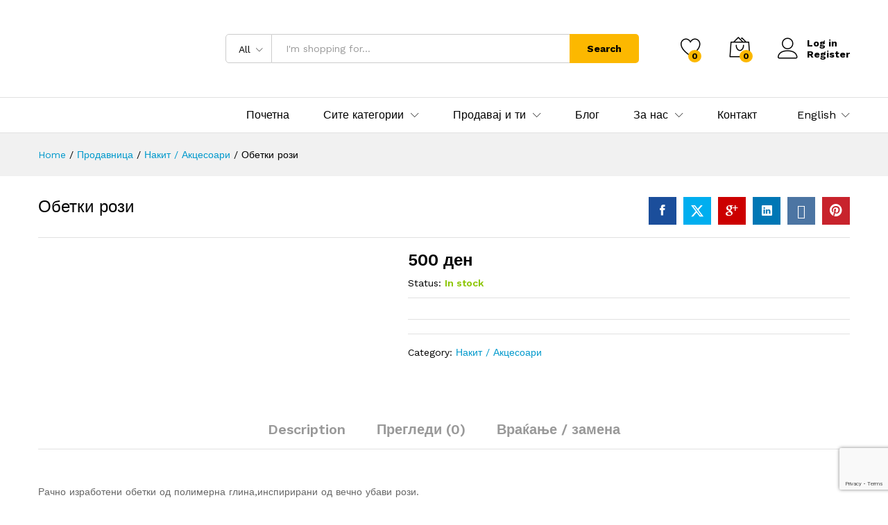

--- FILE ---
content_type: text/html; charset=utf-8
request_url: https://www.google.com/recaptcha/api2/anchor?ar=1&k=6Le0DqocAAAAAKKOGv4Y5IDVpgI1VmfTBw2Qimmt&co=aHR0cHM6Ly9wb2dvbi5tazo0NDM.&hl=en&v=PoyoqOPhxBO7pBk68S4YbpHZ&size=invisible&anchor-ms=20000&execute-ms=30000&cb=rs01qbpvlyx1
body_size: 48526
content:
<!DOCTYPE HTML><html dir="ltr" lang="en"><head><meta http-equiv="Content-Type" content="text/html; charset=UTF-8">
<meta http-equiv="X-UA-Compatible" content="IE=edge">
<title>reCAPTCHA</title>
<style type="text/css">
/* cyrillic-ext */
@font-face {
  font-family: 'Roboto';
  font-style: normal;
  font-weight: 400;
  font-stretch: 100%;
  src: url(//fonts.gstatic.com/s/roboto/v48/KFO7CnqEu92Fr1ME7kSn66aGLdTylUAMa3GUBHMdazTgWw.woff2) format('woff2');
  unicode-range: U+0460-052F, U+1C80-1C8A, U+20B4, U+2DE0-2DFF, U+A640-A69F, U+FE2E-FE2F;
}
/* cyrillic */
@font-face {
  font-family: 'Roboto';
  font-style: normal;
  font-weight: 400;
  font-stretch: 100%;
  src: url(//fonts.gstatic.com/s/roboto/v48/KFO7CnqEu92Fr1ME7kSn66aGLdTylUAMa3iUBHMdazTgWw.woff2) format('woff2');
  unicode-range: U+0301, U+0400-045F, U+0490-0491, U+04B0-04B1, U+2116;
}
/* greek-ext */
@font-face {
  font-family: 'Roboto';
  font-style: normal;
  font-weight: 400;
  font-stretch: 100%;
  src: url(//fonts.gstatic.com/s/roboto/v48/KFO7CnqEu92Fr1ME7kSn66aGLdTylUAMa3CUBHMdazTgWw.woff2) format('woff2');
  unicode-range: U+1F00-1FFF;
}
/* greek */
@font-face {
  font-family: 'Roboto';
  font-style: normal;
  font-weight: 400;
  font-stretch: 100%;
  src: url(//fonts.gstatic.com/s/roboto/v48/KFO7CnqEu92Fr1ME7kSn66aGLdTylUAMa3-UBHMdazTgWw.woff2) format('woff2');
  unicode-range: U+0370-0377, U+037A-037F, U+0384-038A, U+038C, U+038E-03A1, U+03A3-03FF;
}
/* math */
@font-face {
  font-family: 'Roboto';
  font-style: normal;
  font-weight: 400;
  font-stretch: 100%;
  src: url(//fonts.gstatic.com/s/roboto/v48/KFO7CnqEu92Fr1ME7kSn66aGLdTylUAMawCUBHMdazTgWw.woff2) format('woff2');
  unicode-range: U+0302-0303, U+0305, U+0307-0308, U+0310, U+0312, U+0315, U+031A, U+0326-0327, U+032C, U+032F-0330, U+0332-0333, U+0338, U+033A, U+0346, U+034D, U+0391-03A1, U+03A3-03A9, U+03B1-03C9, U+03D1, U+03D5-03D6, U+03F0-03F1, U+03F4-03F5, U+2016-2017, U+2034-2038, U+203C, U+2040, U+2043, U+2047, U+2050, U+2057, U+205F, U+2070-2071, U+2074-208E, U+2090-209C, U+20D0-20DC, U+20E1, U+20E5-20EF, U+2100-2112, U+2114-2115, U+2117-2121, U+2123-214F, U+2190, U+2192, U+2194-21AE, U+21B0-21E5, U+21F1-21F2, U+21F4-2211, U+2213-2214, U+2216-22FF, U+2308-230B, U+2310, U+2319, U+231C-2321, U+2336-237A, U+237C, U+2395, U+239B-23B7, U+23D0, U+23DC-23E1, U+2474-2475, U+25AF, U+25B3, U+25B7, U+25BD, U+25C1, U+25CA, U+25CC, U+25FB, U+266D-266F, U+27C0-27FF, U+2900-2AFF, U+2B0E-2B11, U+2B30-2B4C, U+2BFE, U+3030, U+FF5B, U+FF5D, U+1D400-1D7FF, U+1EE00-1EEFF;
}
/* symbols */
@font-face {
  font-family: 'Roboto';
  font-style: normal;
  font-weight: 400;
  font-stretch: 100%;
  src: url(//fonts.gstatic.com/s/roboto/v48/KFO7CnqEu92Fr1ME7kSn66aGLdTylUAMaxKUBHMdazTgWw.woff2) format('woff2');
  unicode-range: U+0001-000C, U+000E-001F, U+007F-009F, U+20DD-20E0, U+20E2-20E4, U+2150-218F, U+2190, U+2192, U+2194-2199, U+21AF, U+21E6-21F0, U+21F3, U+2218-2219, U+2299, U+22C4-22C6, U+2300-243F, U+2440-244A, U+2460-24FF, U+25A0-27BF, U+2800-28FF, U+2921-2922, U+2981, U+29BF, U+29EB, U+2B00-2BFF, U+4DC0-4DFF, U+FFF9-FFFB, U+10140-1018E, U+10190-1019C, U+101A0, U+101D0-101FD, U+102E0-102FB, U+10E60-10E7E, U+1D2C0-1D2D3, U+1D2E0-1D37F, U+1F000-1F0FF, U+1F100-1F1AD, U+1F1E6-1F1FF, U+1F30D-1F30F, U+1F315, U+1F31C, U+1F31E, U+1F320-1F32C, U+1F336, U+1F378, U+1F37D, U+1F382, U+1F393-1F39F, U+1F3A7-1F3A8, U+1F3AC-1F3AF, U+1F3C2, U+1F3C4-1F3C6, U+1F3CA-1F3CE, U+1F3D4-1F3E0, U+1F3ED, U+1F3F1-1F3F3, U+1F3F5-1F3F7, U+1F408, U+1F415, U+1F41F, U+1F426, U+1F43F, U+1F441-1F442, U+1F444, U+1F446-1F449, U+1F44C-1F44E, U+1F453, U+1F46A, U+1F47D, U+1F4A3, U+1F4B0, U+1F4B3, U+1F4B9, U+1F4BB, U+1F4BF, U+1F4C8-1F4CB, U+1F4D6, U+1F4DA, U+1F4DF, U+1F4E3-1F4E6, U+1F4EA-1F4ED, U+1F4F7, U+1F4F9-1F4FB, U+1F4FD-1F4FE, U+1F503, U+1F507-1F50B, U+1F50D, U+1F512-1F513, U+1F53E-1F54A, U+1F54F-1F5FA, U+1F610, U+1F650-1F67F, U+1F687, U+1F68D, U+1F691, U+1F694, U+1F698, U+1F6AD, U+1F6B2, U+1F6B9-1F6BA, U+1F6BC, U+1F6C6-1F6CF, U+1F6D3-1F6D7, U+1F6E0-1F6EA, U+1F6F0-1F6F3, U+1F6F7-1F6FC, U+1F700-1F7FF, U+1F800-1F80B, U+1F810-1F847, U+1F850-1F859, U+1F860-1F887, U+1F890-1F8AD, U+1F8B0-1F8BB, U+1F8C0-1F8C1, U+1F900-1F90B, U+1F93B, U+1F946, U+1F984, U+1F996, U+1F9E9, U+1FA00-1FA6F, U+1FA70-1FA7C, U+1FA80-1FA89, U+1FA8F-1FAC6, U+1FACE-1FADC, U+1FADF-1FAE9, U+1FAF0-1FAF8, U+1FB00-1FBFF;
}
/* vietnamese */
@font-face {
  font-family: 'Roboto';
  font-style: normal;
  font-weight: 400;
  font-stretch: 100%;
  src: url(//fonts.gstatic.com/s/roboto/v48/KFO7CnqEu92Fr1ME7kSn66aGLdTylUAMa3OUBHMdazTgWw.woff2) format('woff2');
  unicode-range: U+0102-0103, U+0110-0111, U+0128-0129, U+0168-0169, U+01A0-01A1, U+01AF-01B0, U+0300-0301, U+0303-0304, U+0308-0309, U+0323, U+0329, U+1EA0-1EF9, U+20AB;
}
/* latin-ext */
@font-face {
  font-family: 'Roboto';
  font-style: normal;
  font-weight: 400;
  font-stretch: 100%;
  src: url(//fonts.gstatic.com/s/roboto/v48/KFO7CnqEu92Fr1ME7kSn66aGLdTylUAMa3KUBHMdazTgWw.woff2) format('woff2');
  unicode-range: U+0100-02BA, U+02BD-02C5, U+02C7-02CC, U+02CE-02D7, U+02DD-02FF, U+0304, U+0308, U+0329, U+1D00-1DBF, U+1E00-1E9F, U+1EF2-1EFF, U+2020, U+20A0-20AB, U+20AD-20C0, U+2113, U+2C60-2C7F, U+A720-A7FF;
}
/* latin */
@font-face {
  font-family: 'Roboto';
  font-style: normal;
  font-weight: 400;
  font-stretch: 100%;
  src: url(//fonts.gstatic.com/s/roboto/v48/KFO7CnqEu92Fr1ME7kSn66aGLdTylUAMa3yUBHMdazQ.woff2) format('woff2');
  unicode-range: U+0000-00FF, U+0131, U+0152-0153, U+02BB-02BC, U+02C6, U+02DA, U+02DC, U+0304, U+0308, U+0329, U+2000-206F, U+20AC, U+2122, U+2191, U+2193, U+2212, U+2215, U+FEFF, U+FFFD;
}
/* cyrillic-ext */
@font-face {
  font-family: 'Roboto';
  font-style: normal;
  font-weight: 500;
  font-stretch: 100%;
  src: url(//fonts.gstatic.com/s/roboto/v48/KFO7CnqEu92Fr1ME7kSn66aGLdTylUAMa3GUBHMdazTgWw.woff2) format('woff2');
  unicode-range: U+0460-052F, U+1C80-1C8A, U+20B4, U+2DE0-2DFF, U+A640-A69F, U+FE2E-FE2F;
}
/* cyrillic */
@font-face {
  font-family: 'Roboto';
  font-style: normal;
  font-weight: 500;
  font-stretch: 100%;
  src: url(//fonts.gstatic.com/s/roboto/v48/KFO7CnqEu92Fr1ME7kSn66aGLdTylUAMa3iUBHMdazTgWw.woff2) format('woff2');
  unicode-range: U+0301, U+0400-045F, U+0490-0491, U+04B0-04B1, U+2116;
}
/* greek-ext */
@font-face {
  font-family: 'Roboto';
  font-style: normal;
  font-weight: 500;
  font-stretch: 100%;
  src: url(//fonts.gstatic.com/s/roboto/v48/KFO7CnqEu92Fr1ME7kSn66aGLdTylUAMa3CUBHMdazTgWw.woff2) format('woff2');
  unicode-range: U+1F00-1FFF;
}
/* greek */
@font-face {
  font-family: 'Roboto';
  font-style: normal;
  font-weight: 500;
  font-stretch: 100%;
  src: url(//fonts.gstatic.com/s/roboto/v48/KFO7CnqEu92Fr1ME7kSn66aGLdTylUAMa3-UBHMdazTgWw.woff2) format('woff2');
  unicode-range: U+0370-0377, U+037A-037F, U+0384-038A, U+038C, U+038E-03A1, U+03A3-03FF;
}
/* math */
@font-face {
  font-family: 'Roboto';
  font-style: normal;
  font-weight: 500;
  font-stretch: 100%;
  src: url(//fonts.gstatic.com/s/roboto/v48/KFO7CnqEu92Fr1ME7kSn66aGLdTylUAMawCUBHMdazTgWw.woff2) format('woff2');
  unicode-range: U+0302-0303, U+0305, U+0307-0308, U+0310, U+0312, U+0315, U+031A, U+0326-0327, U+032C, U+032F-0330, U+0332-0333, U+0338, U+033A, U+0346, U+034D, U+0391-03A1, U+03A3-03A9, U+03B1-03C9, U+03D1, U+03D5-03D6, U+03F0-03F1, U+03F4-03F5, U+2016-2017, U+2034-2038, U+203C, U+2040, U+2043, U+2047, U+2050, U+2057, U+205F, U+2070-2071, U+2074-208E, U+2090-209C, U+20D0-20DC, U+20E1, U+20E5-20EF, U+2100-2112, U+2114-2115, U+2117-2121, U+2123-214F, U+2190, U+2192, U+2194-21AE, U+21B0-21E5, U+21F1-21F2, U+21F4-2211, U+2213-2214, U+2216-22FF, U+2308-230B, U+2310, U+2319, U+231C-2321, U+2336-237A, U+237C, U+2395, U+239B-23B7, U+23D0, U+23DC-23E1, U+2474-2475, U+25AF, U+25B3, U+25B7, U+25BD, U+25C1, U+25CA, U+25CC, U+25FB, U+266D-266F, U+27C0-27FF, U+2900-2AFF, U+2B0E-2B11, U+2B30-2B4C, U+2BFE, U+3030, U+FF5B, U+FF5D, U+1D400-1D7FF, U+1EE00-1EEFF;
}
/* symbols */
@font-face {
  font-family: 'Roboto';
  font-style: normal;
  font-weight: 500;
  font-stretch: 100%;
  src: url(//fonts.gstatic.com/s/roboto/v48/KFO7CnqEu92Fr1ME7kSn66aGLdTylUAMaxKUBHMdazTgWw.woff2) format('woff2');
  unicode-range: U+0001-000C, U+000E-001F, U+007F-009F, U+20DD-20E0, U+20E2-20E4, U+2150-218F, U+2190, U+2192, U+2194-2199, U+21AF, U+21E6-21F0, U+21F3, U+2218-2219, U+2299, U+22C4-22C6, U+2300-243F, U+2440-244A, U+2460-24FF, U+25A0-27BF, U+2800-28FF, U+2921-2922, U+2981, U+29BF, U+29EB, U+2B00-2BFF, U+4DC0-4DFF, U+FFF9-FFFB, U+10140-1018E, U+10190-1019C, U+101A0, U+101D0-101FD, U+102E0-102FB, U+10E60-10E7E, U+1D2C0-1D2D3, U+1D2E0-1D37F, U+1F000-1F0FF, U+1F100-1F1AD, U+1F1E6-1F1FF, U+1F30D-1F30F, U+1F315, U+1F31C, U+1F31E, U+1F320-1F32C, U+1F336, U+1F378, U+1F37D, U+1F382, U+1F393-1F39F, U+1F3A7-1F3A8, U+1F3AC-1F3AF, U+1F3C2, U+1F3C4-1F3C6, U+1F3CA-1F3CE, U+1F3D4-1F3E0, U+1F3ED, U+1F3F1-1F3F3, U+1F3F5-1F3F7, U+1F408, U+1F415, U+1F41F, U+1F426, U+1F43F, U+1F441-1F442, U+1F444, U+1F446-1F449, U+1F44C-1F44E, U+1F453, U+1F46A, U+1F47D, U+1F4A3, U+1F4B0, U+1F4B3, U+1F4B9, U+1F4BB, U+1F4BF, U+1F4C8-1F4CB, U+1F4D6, U+1F4DA, U+1F4DF, U+1F4E3-1F4E6, U+1F4EA-1F4ED, U+1F4F7, U+1F4F9-1F4FB, U+1F4FD-1F4FE, U+1F503, U+1F507-1F50B, U+1F50D, U+1F512-1F513, U+1F53E-1F54A, U+1F54F-1F5FA, U+1F610, U+1F650-1F67F, U+1F687, U+1F68D, U+1F691, U+1F694, U+1F698, U+1F6AD, U+1F6B2, U+1F6B9-1F6BA, U+1F6BC, U+1F6C6-1F6CF, U+1F6D3-1F6D7, U+1F6E0-1F6EA, U+1F6F0-1F6F3, U+1F6F7-1F6FC, U+1F700-1F7FF, U+1F800-1F80B, U+1F810-1F847, U+1F850-1F859, U+1F860-1F887, U+1F890-1F8AD, U+1F8B0-1F8BB, U+1F8C0-1F8C1, U+1F900-1F90B, U+1F93B, U+1F946, U+1F984, U+1F996, U+1F9E9, U+1FA00-1FA6F, U+1FA70-1FA7C, U+1FA80-1FA89, U+1FA8F-1FAC6, U+1FACE-1FADC, U+1FADF-1FAE9, U+1FAF0-1FAF8, U+1FB00-1FBFF;
}
/* vietnamese */
@font-face {
  font-family: 'Roboto';
  font-style: normal;
  font-weight: 500;
  font-stretch: 100%;
  src: url(//fonts.gstatic.com/s/roboto/v48/KFO7CnqEu92Fr1ME7kSn66aGLdTylUAMa3OUBHMdazTgWw.woff2) format('woff2');
  unicode-range: U+0102-0103, U+0110-0111, U+0128-0129, U+0168-0169, U+01A0-01A1, U+01AF-01B0, U+0300-0301, U+0303-0304, U+0308-0309, U+0323, U+0329, U+1EA0-1EF9, U+20AB;
}
/* latin-ext */
@font-face {
  font-family: 'Roboto';
  font-style: normal;
  font-weight: 500;
  font-stretch: 100%;
  src: url(//fonts.gstatic.com/s/roboto/v48/KFO7CnqEu92Fr1ME7kSn66aGLdTylUAMa3KUBHMdazTgWw.woff2) format('woff2');
  unicode-range: U+0100-02BA, U+02BD-02C5, U+02C7-02CC, U+02CE-02D7, U+02DD-02FF, U+0304, U+0308, U+0329, U+1D00-1DBF, U+1E00-1E9F, U+1EF2-1EFF, U+2020, U+20A0-20AB, U+20AD-20C0, U+2113, U+2C60-2C7F, U+A720-A7FF;
}
/* latin */
@font-face {
  font-family: 'Roboto';
  font-style: normal;
  font-weight: 500;
  font-stretch: 100%;
  src: url(//fonts.gstatic.com/s/roboto/v48/KFO7CnqEu92Fr1ME7kSn66aGLdTylUAMa3yUBHMdazQ.woff2) format('woff2');
  unicode-range: U+0000-00FF, U+0131, U+0152-0153, U+02BB-02BC, U+02C6, U+02DA, U+02DC, U+0304, U+0308, U+0329, U+2000-206F, U+20AC, U+2122, U+2191, U+2193, U+2212, U+2215, U+FEFF, U+FFFD;
}
/* cyrillic-ext */
@font-face {
  font-family: 'Roboto';
  font-style: normal;
  font-weight: 900;
  font-stretch: 100%;
  src: url(//fonts.gstatic.com/s/roboto/v48/KFO7CnqEu92Fr1ME7kSn66aGLdTylUAMa3GUBHMdazTgWw.woff2) format('woff2');
  unicode-range: U+0460-052F, U+1C80-1C8A, U+20B4, U+2DE0-2DFF, U+A640-A69F, U+FE2E-FE2F;
}
/* cyrillic */
@font-face {
  font-family: 'Roboto';
  font-style: normal;
  font-weight: 900;
  font-stretch: 100%;
  src: url(//fonts.gstatic.com/s/roboto/v48/KFO7CnqEu92Fr1ME7kSn66aGLdTylUAMa3iUBHMdazTgWw.woff2) format('woff2');
  unicode-range: U+0301, U+0400-045F, U+0490-0491, U+04B0-04B1, U+2116;
}
/* greek-ext */
@font-face {
  font-family: 'Roboto';
  font-style: normal;
  font-weight: 900;
  font-stretch: 100%;
  src: url(//fonts.gstatic.com/s/roboto/v48/KFO7CnqEu92Fr1ME7kSn66aGLdTylUAMa3CUBHMdazTgWw.woff2) format('woff2');
  unicode-range: U+1F00-1FFF;
}
/* greek */
@font-face {
  font-family: 'Roboto';
  font-style: normal;
  font-weight: 900;
  font-stretch: 100%;
  src: url(//fonts.gstatic.com/s/roboto/v48/KFO7CnqEu92Fr1ME7kSn66aGLdTylUAMa3-UBHMdazTgWw.woff2) format('woff2');
  unicode-range: U+0370-0377, U+037A-037F, U+0384-038A, U+038C, U+038E-03A1, U+03A3-03FF;
}
/* math */
@font-face {
  font-family: 'Roboto';
  font-style: normal;
  font-weight: 900;
  font-stretch: 100%;
  src: url(//fonts.gstatic.com/s/roboto/v48/KFO7CnqEu92Fr1ME7kSn66aGLdTylUAMawCUBHMdazTgWw.woff2) format('woff2');
  unicode-range: U+0302-0303, U+0305, U+0307-0308, U+0310, U+0312, U+0315, U+031A, U+0326-0327, U+032C, U+032F-0330, U+0332-0333, U+0338, U+033A, U+0346, U+034D, U+0391-03A1, U+03A3-03A9, U+03B1-03C9, U+03D1, U+03D5-03D6, U+03F0-03F1, U+03F4-03F5, U+2016-2017, U+2034-2038, U+203C, U+2040, U+2043, U+2047, U+2050, U+2057, U+205F, U+2070-2071, U+2074-208E, U+2090-209C, U+20D0-20DC, U+20E1, U+20E5-20EF, U+2100-2112, U+2114-2115, U+2117-2121, U+2123-214F, U+2190, U+2192, U+2194-21AE, U+21B0-21E5, U+21F1-21F2, U+21F4-2211, U+2213-2214, U+2216-22FF, U+2308-230B, U+2310, U+2319, U+231C-2321, U+2336-237A, U+237C, U+2395, U+239B-23B7, U+23D0, U+23DC-23E1, U+2474-2475, U+25AF, U+25B3, U+25B7, U+25BD, U+25C1, U+25CA, U+25CC, U+25FB, U+266D-266F, U+27C0-27FF, U+2900-2AFF, U+2B0E-2B11, U+2B30-2B4C, U+2BFE, U+3030, U+FF5B, U+FF5D, U+1D400-1D7FF, U+1EE00-1EEFF;
}
/* symbols */
@font-face {
  font-family: 'Roboto';
  font-style: normal;
  font-weight: 900;
  font-stretch: 100%;
  src: url(//fonts.gstatic.com/s/roboto/v48/KFO7CnqEu92Fr1ME7kSn66aGLdTylUAMaxKUBHMdazTgWw.woff2) format('woff2');
  unicode-range: U+0001-000C, U+000E-001F, U+007F-009F, U+20DD-20E0, U+20E2-20E4, U+2150-218F, U+2190, U+2192, U+2194-2199, U+21AF, U+21E6-21F0, U+21F3, U+2218-2219, U+2299, U+22C4-22C6, U+2300-243F, U+2440-244A, U+2460-24FF, U+25A0-27BF, U+2800-28FF, U+2921-2922, U+2981, U+29BF, U+29EB, U+2B00-2BFF, U+4DC0-4DFF, U+FFF9-FFFB, U+10140-1018E, U+10190-1019C, U+101A0, U+101D0-101FD, U+102E0-102FB, U+10E60-10E7E, U+1D2C0-1D2D3, U+1D2E0-1D37F, U+1F000-1F0FF, U+1F100-1F1AD, U+1F1E6-1F1FF, U+1F30D-1F30F, U+1F315, U+1F31C, U+1F31E, U+1F320-1F32C, U+1F336, U+1F378, U+1F37D, U+1F382, U+1F393-1F39F, U+1F3A7-1F3A8, U+1F3AC-1F3AF, U+1F3C2, U+1F3C4-1F3C6, U+1F3CA-1F3CE, U+1F3D4-1F3E0, U+1F3ED, U+1F3F1-1F3F3, U+1F3F5-1F3F7, U+1F408, U+1F415, U+1F41F, U+1F426, U+1F43F, U+1F441-1F442, U+1F444, U+1F446-1F449, U+1F44C-1F44E, U+1F453, U+1F46A, U+1F47D, U+1F4A3, U+1F4B0, U+1F4B3, U+1F4B9, U+1F4BB, U+1F4BF, U+1F4C8-1F4CB, U+1F4D6, U+1F4DA, U+1F4DF, U+1F4E3-1F4E6, U+1F4EA-1F4ED, U+1F4F7, U+1F4F9-1F4FB, U+1F4FD-1F4FE, U+1F503, U+1F507-1F50B, U+1F50D, U+1F512-1F513, U+1F53E-1F54A, U+1F54F-1F5FA, U+1F610, U+1F650-1F67F, U+1F687, U+1F68D, U+1F691, U+1F694, U+1F698, U+1F6AD, U+1F6B2, U+1F6B9-1F6BA, U+1F6BC, U+1F6C6-1F6CF, U+1F6D3-1F6D7, U+1F6E0-1F6EA, U+1F6F0-1F6F3, U+1F6F7-1F6FC, U+1F700-1F7FF, U+1F800-1F80B, U+1F810-1F847, U+1F850-1F859, U+1F860-1F887, U+1F890-1F8AD, U+1F8B0-1F8BB, U+1F8C0-1F8C1, U+1F900-1F90B, U+1F93B, U+1F946, U+1F984, U+1F996, U+1F9E9, U+1FA00-1FA6F, U+1FA70-1FA7C, U+1FA80-1FA89, U+1FA8F-1FAC6, U+1FACE-1FADC, U+1FADF-1FAE9, U+1FAF0-1FAF8, U+1FB00-1FBFF;
}
/* vietnamese */
@font-face {
  font-family: 'Roboto';
  font-style: normal;
  font-weight: 900;
  font-stretch: 100%;
  src: url(//fonts.gstatic.com/s/roboto/v48/KFO7CnqEu92Fr1ME7kSn66aGLdTylUAMa3OUBHMdazTgWw.woff2) format('woff2');
  unicode-range: U+0102-0103, U+0110-0111, U+0128-0129, U+0168-0169, U+01A0-01A1, U+01AF-01B0, U+0300-0301, U+0303-0304, U+0308-0309, U+0323, U+0329, U+1EA0-1EF9, U+20AB;
}
/* latin-ext */
@font-face {
  font-family: 'Roboto';
  font-style: normal;
  font-weight: 900;
  font-stretch: 100%;
  src: url(//fonts.gstatic.com/s/roboto/v48/KFO7CnqEu92Fr1ME7kSn66aGLdTylUAMa3KUBHMdazTgWw.woff2) format('woff2');
  unicode-range: U+0100-02BA, U+02BD-02C5, U+02C7-02CC, U+02CE-02D7, U+02DD-02FF, U+0304, U+0308, U+0329, U+1D00-1DBF, U+1E00-1E9F, U+1EF2-1EFF, U+2020, U+20A0-20AB, U+20AD-20C0, U+2113, U+2C60-2C7F, U+A720-A7FF;
}
/* latin */
@font-face {
  font-family: 'Roboto';
  font-style: normal;
  font-weight: 900;
  font-stretch: 100%;
  src: url(//fonts.gstatic.com/s/roboto/v48/KFO7CnqEu92Fr1ME7kSn66aGLdTylUAMa3yUBHMdazQ.woff2) format('woff2');
  unicode-range: U+0000-00FF, U+0131, U+0152-0153, U+02BB-02BC, U+02C6, U+02DA, U+02DC, U+0304, U+0308, U+0329, U+2000-206F, U+20AC, U+2122, U+2191, U+2193, U+2212, U+2215, U+FEFF, U+FFFD;
}

</style>
<link rel="stylesheet" type="text/css" href="https://www.gstatic.com/recaptcha/releases/PoyoqOPhxBO7pBk68S4YbpHZ/styles__ltr.css">
<script nonce="PvKoLrzLzrH1V4I9knwFkw" type="text/javascript">window['__recaptcha_api'] = 'https://www.google.com/recaptcha/api2/';</script>
<script type="text/javascript" src="https://www.gstatic.com/recaptcha/releases/PoyoqOPhxBO7pBk68S4YbpHZ/recaptcha__en.js" nonce="PvKoLrzLzrH1V4I9knwFkw">
      
    </script></head>
<body><div id="rc-anchor-alert" class="rc-anchor-alert"></div>
<input type="hidden" id="recaptcha-token" value="[base64]">
<script type="text/javascript" nonce="PvKoLrzLzrH1V4I9knwFkw">
      recaptcha.anchor.Main.init("[\x22ainput\x22,[\x22bgdata\x22,\x22\x22,\[base64]/[base64]/[base64]/[base64]/[base64]/[base64]/KGcoTywyNTMsTy5PKSxVRyhPLEMpKTpnKE8sMjUzLEMpLE8pKSxsKSksTykpfSxieT1mdW5jdGlvbihDLE8sdSxsKXtmb3IobD0odT1SKEMpLDApO08+MDtPLS0pbD1sPDw4fFooQyk7ZyhDLHUsbCl9LFVHPWZ1bmN0aW9uKEMsTyl7Qy5pLmxlbmd0aD4xMDQ/[base64]/[base64]/[base64]/[base64]/[base64]/[base64]/[base64]\\u003d\x22,\[base64]\x22,\x22w7nCkVTClEbDlsOSw7cRRcK3VMKfNG3CkTUBw5HCm8Ocwq5jw6vDtsKqwoDDvnIANcOAwo/Cr8Kow51rccO4U1PCmMO+IxPDlcKWf8KGWUdwUH1Aw54dSXpUQ8OZfsK/w5zCvsKVw5YHZcKLQcKNOSJfIsK2w4zDuX/DkUHCvk3CvmpgJcKKZsOew6djw40pwoBBICnCu8KwaQfDuMKqasKuw79fw7htIsKkw4HCvsOgwpzDigHDgsKcw5LCscKKYn/[base64]/DunR6PUMxcsKaw6peQDsWIsKRfDbDg8KlOEXCs8KLP8OROFDDp8K2w6V2P8KZw7RmwrvDrmxpw6/Ck2bDhknCp8KYw5fCtzh4BMOsw7oUeyPCicKuB0kBw5MeIMORUTNHdsOkwo1NSsK3w4/Dj3vCscKuwrM6w712G8OOw5AsSkkmUzt1w5QydRnDjHAmw5bDoMKHXHIxYsK/[base64]/DuDfDqSPCrsOlwodPw6Acw4fChGjCqcKzQsKDw5Eudm1Aw54vwqBeW35LbcK9w5RCwqzDlBUnwpDCg1rChVzCkW97woXCn8KQw6nCpjMWwpRsw7pvCsONwp7Cp8OCwpTCsMKibE05wpfCosK4eA3DksOvw743w77DqMKlw59Wfm/DhsKRMzXCpsKQwr5dZwhfw4RYIMO3w5XCvcOMD1cywooBcMOTwqN9Igxew7ZcQ1PDosKYZRHDlk8qbcObwrjCqMOjw43DncOpw718w7XDtcKowpx9w5HDocOjwqfCq8OxVicpw5jCgMOzw4vDmSwcABlgw7LDqcOKFEzDqmHDsMOLcWfCrcO+WMKGwqvDgMOrw5/CksKzwpNjw4MAwoNAw4zDhXnCiWDDlk7DrcKZw5bDszB1wo5Td8KzG8KCBcO6wpXCicK5ecKDwoVrO1dQOcKzCMOmw6wLwrR7Y8K1wp4/bCV8w7prVsKTwrcuw5XDpnt/bBXDhMK2woTClcOHKA/CrMOpwpMYwpEHw5h1EcOAQVFBKsOkY8KGFMOaED/CmEc5w6HDu1wjw6Bjwqw0w67CihUVMcOPw4DDuGAMw6nCtGrCq8KQPV/Du8K+EmhxQWk5GMOQwrfDjkXCi8ODw7/DmU/DocOCRBHDqQwdwoE/w5tlwq7Cu8K+wqNTOcKlSTPCrG/CmirCszbDvHcJw6zDrMKOFQIyw7Esf8OzwrYBVcOMb3hSX8O2CMO1ZsOrwqjCnzLCuQkGP8OCDSDCusKswrPDiVBLwrdOO8O+GMOvw5vDtxMqw7nDsUZuw5jCnsKKwpjDvcOSwpjCq2nDpztyw4DClSrCk8KtM3pGw5jDi8KjFk7CgcKxw60GJW/DiEHClMOgwoHClBcPwoPCkT7CksO+w50MwrUxw4nDvCsLI8Kjw5PDv0EaJcKZSMK0YybDssKafgTCkcKxw4YdwrwjEDXCv8OnwoMPa8O+wqQ6R8OPYMOGCsOEGzBSw70TwrVVw5jCkzvDuyfCnMKFwqPCmcKJAsK/wr7Ckz/Dr8OqZ8KCakE9PzMZC8OCwqXChlMxw6DCsGHCmD/Dky5ZwoHDg8KkwrhGAn0+w5DCuF/[base64]/DnTVrSsONEMKAZ8OoDsODGFnCgcK7wr8BQRjCjX7Ci8OPw47DiGMNwqFKwpTDhQHCsV1XwrnDh8K+wq/DhF9Ww5pHMsKYYcOSw5x1fcKJPmcZw5fCnSzDscKDwq8UL8K6PwdnwpJswpQpBzbDtg1Ew5Q6w4pLw4/Cl3LCoy5/w5nDkVorC3TCgStAwrfCo1PDpW7DgMKxbUA4w6fCjSjDjRfDjMKKw7nCoMKJw5xVwrVkHQTDiWtLw6jCgsKGLsK2woPCtcKLwpsiLcOoEMKAwqhsw7gJfjESaBbDusOHw5HDkCfCgUjDp2LDqEAaT3cUYSnCo8KFQGYew4fCi8KKwppHCcOHwqJzSALCn2sHw7/CpcOiw7rDiXwHTjHCgF9qwp81GcO6w4DCpQvDmMO6w78lwpE2w5lFw7kswp/DvsO1w5PCsMOiBsKEw7Fjw6LClAQGSMOTDsKrw7zDgsKewqvDt8KjXcKzw5XCiihKwpBBwpt/[base64]/Cu3g/w7TCnMO/eEZow4nCn8Olw4vDlsOvfjxqwr0nwobCizwfahnDpUDCssKOwqzDrwAOZ8OeJcOQwqXCkH3CkmHDvMOzGVgfw5F9H23CgcOlWsOtw63Dj07Cu8O3w6B/HEZ8w57Cq8OAwpsFw5jDh13DjgLDs2Mdw7bDqcOZw7rDosKnw4TCgQMnw6kxRsKYB2TCpmbCvmsZwqYIPWMQKMKywosNLg8QR1DChg3CpMKAFsKSYELCiCc/w7Ndw7XCu21Qw4BUQTzCgcKwwoFdw5fCisOAa3o3wqjDoMOZw7hkd8Klw69Ww5/Cu8OawqY9wodnw5jCjMKMLifDtUPChMOweRpWw4BUdU/CqcKVcMK8wpJUwogew5/[base64]/AcOqdyQjw6nDh8KGEhrDj8Oaw4gyAR/DvcKew4NkUsKkYSvDgEF0wo8vwo7DjMOBf8Oiwq/CqsK+wo7Cs3BWw6TDgMK3RzbDqcKQw6kjKsOAMzVEe8ONQcO5w57DhVYEEMOzRsO8w63CmzPCgMO/YMOjDhnCs8KOIsKGw6o1Rzo/QcKtZMOpw7jCtMKFwotBTsKsT8O8w65tw5rDp8OGQ27Dkx9lwrtBFS9Cw7zDjX3Cp8OtRAZYwrYAEwrDvMOzwqzDmMOIwqrCm8KGwpjDszM3wrvCjXLCmcKewokdYjLDnsObwr/[base64]/w4REw5LCs8O3w78OwqvDhXwswpLCvH/CjhbCr8Kyw7tXwp3Ck8Obw6wOw43DmcKaw6/DncKpEMOtB2fCrlIVwqLDhsK8wqlYw6PDnsKhw4F6OT7DnsKrw5gGwql8wrrDrAZPwqMwwonDjGZRwrRBLH3DhsKSwoEoMW5cwo/CusOSLnxvNcKaw60Rw7VSUVwCWMOuwqcfYEdgQBQVwrxfAcO/[base64]/CjEbDmwopVDjCnsO5fMOoVDBSwoh2HMKFw7s1DiIwX8K2w4fCpMKROhlew77CpsKyPklXCcOrE8OrUCXClEsNwpzDmcOYwqMtOS7DrsO9I8KQMVHCvQPChcKYSB49GTHCmsK8woo3wp4iMcKSSMO+wp/CncO6Sl5JwoZHWcOgIcKbw5fCiG4bMcKewr9PEgAnJMOFw4TCpEvDo8OVw7/DjMKXw63Ci8KIBsK3ahcJWmHDkMKlwqIDP8OQw7rCk3zCmcOdw47Cq8KNw63DhcKQw6jCrsK9wrkWw5wxwoPCk8KBfyDDsMKedx15w4sqEDYPw5/DjnfClA7Dp8O9w4wbaFPCnQFiw5/CnFzDmsKfMsKgY8KbYzLCpcKDUXvDrQ00b8KdeMO+w6Edw5laFgEiwoppw5cXT8OMM8KhwqFAOMOLw5jCuMKbKyZew4BXwrDDqHZkwonDgsKiQmzCncKQwppjDcOZKcOjwpXDkMORBcKUTCNMwowaC8OlRcKcwojDtQVpwoZCFxJUwqHDscK/DsO8w5gow5bDqcO/wq/CmTpAE8K0RsOZChzDv33CksOewrrDm8KXwpvDusOLV3hhwp5ZSnd1esOCawbDhcO6SsKdR8KEw6HCs3/DhgVvwot7w5tZw7zDkmNkPsKAwrXDl39bw75VMMK2wrTCqMOQw4pUHMKSOR9GwonDjMK1ecKBXsKqNcO1woMfwqTDu2A/wppYCgdgw43DkMKqwrbCnHt9R8O2w5TDosKjWMOHN8OOeRoqwqARw5bCkcKIw4fCncO2D8OSwrZtwp8lZsOVwprCr1dhaMO4QMK1wotoGivDmUPDtwrDvlbDjsOmw5Fyw5/CsMO0wqx0TzHDpXzCoihLwoxdaXbCnVfCm8KRw41hIHIow4zCm8KFw6zCgsKsFi8qw5QrwroCMjsMOMKNbCXCrsOjw63Cn8Ofwr7DosOWwqfCowjCkMOsNyLCiAosNW5qworDjcO/AsKIAcKvKmnDl8KPw5EEe8KhOUdzfMKedMKSaC7ChkLDgMOuw4/[base64]/Dm8K6w7/[base64]/CqsKrwpRjw4wkw7/[base64]/Clm4XwqrDuE18w40xUMKoDsK8MiQ0wrp2IsOdwrDCscO/FMO/OcK9wplEaEHCk8KfPsObUcKrInB2wotdw7wGQMO3w5vCgcOqwrhcB8Kfdj8ew4sbwpbCp33DtcKWw6ozwqTDicKuI8KhIsKibwl1wpFVMS7DsMKbBRdIw7nCpcKTUcO9PRrCrnXCug0HZMKAdcOKR8ONIsOTYcOvPsKLw7DCi0zDmV7DmcKpRnTCux3ClcKTZ8Kpwr/DtsODw6NGw5/CokskNFzCm8OIw5DDsA3DssKPw4wXbsO+U8OIQMKcwqZhwpzCkzLDr1HChHbDnyvDpA3DnsOXwrZow7TCv8OpwpZnwpRBwoIxwrhSwqPCk8K4fg/[base64]/ClFnDr8OuEnFtwq7DnMOzw4ZMag1ow4nDl0/DgsK/VxHClsO+w6TCnMK0wrTCrMKlwphSwovCmUXClAHCq0XDr8KKLRTDkMKBMsO1aMOQI1BTw7DCuG/DsA8Hw6jCjMOYwrsMFsKqHnN3CsKCw4ttwqPCs8O/J8KkZj9QwqfDpUPDs3k3MGTDlcOHwpd5w4FRwrDCsXzCtsO4acOfwqE8acOmA8Kxw6bDmm8+GsOeTkLCogTDqyosScOtw7fCrT8ibcOAwqZPK8OEexfCvMKIYsKoScO9SyfCrsOZOMOjFV4iTULDp8K/OsKywrhxKkhmw5QAWcO5w5fDqsOsPcKcwqhbb3DDgVfCl3l4BMKFB8Obw6rDlAXDo8OXGcKBLiTCjcKCGR42TAPDmTbDkMOTwrbCtCzChB9Rw7AuIhN8NQM1ScKKw7LCpwnCohPDjMO0w5E7woF3w4AgZsK6bsOww5Y7AzkYOFDDvQgiYMOLwoRSwrHCqMOHW8Kdwp/[base64]/CqibDnsORTcKaXhDCo8Kqw5fDs8KYw5zCoFQdLWtdWsOxCHx/woBII8Oowpx/KVh5w6fCpwNLCR93wrbDosOCHMK4w4lKw54yw7U7wqfCjF5UejwRfmhRPnHDusO2RRckG37DmljDiCPDiMOrB35/[base64]/w5NCc0vCssORI8Oww7zCq8KOTsK9SMOEFkhDP3c4LDZNw63CvlLCjXAVFDfDu8KtE0nDksKHQmPDlSQHYsKTbiXDocKPw6DDnx8LZcK6XMOqwp87w7TCscKGTh85wrTCk8O/wrEhSHTClsKiw7pLw4zCnsO7D8Oic2N9wojCu8Ocw69dwoTCvU/[base64]/Dr8K8w5PDhsKzHcKkPsKSX8KPbsKHElpzw6gbBH8FwoXDvcO/IRzCsMKBV8O0woQkwpU3QMOLwpzDvsK5OcOrLibDjsK/AAgJa3HCpHEWw7JFwqHDlsKHPcKILsK4w45NwrQUWVgKRlXDkcOJwrPDhMKbb3hBBMO5EAsmw6dWQm1ROcKRYMOCIQzCoy3Cpyx4wp/[base64]/[base64]/Dn8KCb3nCnT98OTbCncO1M8OTw5bDrsOdwpcXXHrCvsOywpjCn8KESMOnClrDry5Sw7FUwo/CrMKNwqPDp8K7ZcKSwr13wpgow5XCucOSbhlKaCgGwoN4wpZew7LCncKjwo7Dlj7DozPDtMKtCFzCpsKSa8KWJsKOHsOhfRzDvMOYw5IswpTCgWRUGTnCncKtw7o0W8ODb0/ClkLDqXpuwpB0SgxewrUtZ8OlIn3CvCvCosO8w5NJwrNlw4nCoSnCqMOzwqNwwrYMw7BNwr9qWwXCgMKFwqQSWMKmTcOMw5p8fDUrLSA4XMKxw5MkwpjDglA6w6TDmQIkJcOgLMKsbcOcU8K9w7QPLsO/w4U/wo7DoCJlwp8uDsKVwq81LyJrwqE6HVfDimsGwpVbLMOYw5rCisKfEDR5w4oDODzCuUvDkMKLw5w5wqFWw5fDunDCkMONwr/[base64]/Sw3DmMO2w6vDt8OyYU3DqMOMw55hwp5tS1ZIGMOZVSdPwozDvsOQYDIKRl4fJcK1TMKyNBzCrgATRsK/fMOLU0Y2w4DDk8KeY8O8w6NdUm7DvnhbSxrDusOJw47CuznCgSnDsUHCrMOZSA4mdsKLYxlDwqsDwoXCk8OoEsKdFMKZeXxMwq7DvnEYJcOJw5zCkMKedcKcw4zDo8OEGSkAJsOTMcOdwq/Do37DpMKHSkXCo8OPcCHDhcOlShE9woFOwoQhwoHCimTDucOiw7M5dsOUSMKJPsKKH8OeTMOFf8KNB8Krwpg/wow4wrozwoBDQMKKcVzCtsKHazEgRTQGOcOnc8KDJMKpwqhqTjbCtGvCrHjDlsOmwp9QQxXDlMKLwoLCp8OAw4rClMO7w4FTZsKABzwAwrrClcOMY1bCg2E3NsKKN1jCpcKKw5NKSsKAwqdWw7bDosObLwstwp/Ct8KIKmQIwonDkV/DuxPDisOdNMK0JXIzwoLDvArDn2XCtW1mwrB2MsOgw6jDgQlYwoNcwqARWcOdwqYnPA7DgD/CiMKjwq59PcOMw6RAw6ptwoptw6xfwp43w4DCs8KUCl3DiiJ4w7Y9wqzDoVHDs1Fyw6cYwrtHw6gywq7DkT8FScKrWMOvw4/CjMOGw45hwojDlcOqwq3DvlUPwpUIw7jDiwrCqnfDgHbClmHCq8OOw7fDhMO1azhEwqF4worDq3fCpsO2wpPDqR1VA17CuMOeW38tXMKDaS4KwoTCoRHCosKfCFvCo8Ojb8O1wonCksOtw6PDncKwwqnCqEJMw6EHB8Kmw6o1w65/wozCkCzDosO7IQvChsOBKHDDrMOsUSZwEsO0c8KywqnCiMO6w63DvWIeNnjDg8KJwpFAwr3Du2rCuMKyw63DlsKjwrEswqXDgsOQfH7DjgpwUDfDqCsGw5JPFA7DmBPCg8OtR3vDgcOawrk3MwhhKcOuNcKJw7/Dn8K9wq3CmHNee0TDksKjLsKdwoJIOlHCgsKawpXDrhw/QivDiMOfcMKvwrvCvwtCwp5swo7Do8OvWcOUw6fCrUPCmx0dw77DmjgQworCn8KXwp7CicKcaMOwwrDCoFDChmTCg196w7jDtGjCm8OJGmAxHcOlw6TDun97AQXChsOFGsKAw7vDqQvDv8OyLMOjAH9uZsOqV8K6QAUpXMOwd8KXw5vCpMKswo/DhSRZw75/w4fDo8ORYsK/WMKcV8OqG8OhPcKbw7/DvW/CrmDDrHxOfMKWw57Cv8OZwrzDqcKYWsOHwrnDvVBmMwrCvXrCmCNXK8K0w7TDjznDp1Q6OcOrwoVdw6BYVAXDs00zHMODw57Cv8OhwpxcLsKVWsO7w5Aiw51+wrDDjMKHwpgnaWTChMKLwqwkwqYaM8OBesK0w5HDvz86Y8OfD8Kaw5jDnsO5aCluw4HDoVvDo2/CvT1nFmsPE1zDq8OlASwjw4/CrQfCq1XCtsKewqrDn8KwVRPCkg/ChhNsTmvCi3fCtj/CksODORDDn8Kqw4jDt1Bxw5NDw4LDiBfDn8KuAcOrwpLDksOFwqPDpCVcwrnDvy1Xw7LCkMOywrLDgl1AwrXCjGHCg8K4cMKXwpPCuhIAwpxZJW/ClcKow70nwp96dU1ewrbDlmNRwqJ8wobCrRE6H0hiw7gHw4nCkGAPw5t8w4HDi3vDk8O2L8Oww6PDssKBbcO2w6w8GcKhwrsywo8bw7/Dt8OeBXYhwq3CscOzwro4w6HCijDDm8KMNiLDgRhhwozCicKSw61Kw5JKfMKGchJ5YF5MJ8KDEcKIwrNADhPCoMKIS3/Cp8OPwqnDtMK/w7UdT8K9CMOiAcOwYGg3w4YNPhjCtcOWw6gUw4QFTyVlwoTCpD/DrsOGw692wosncsOZTsK4woQnwqshwrfDoU3DjcKuKH1PwovCt0rDmjfDmQLDhA3DmEzCjcKnwqcERsOjbSNTG8KqDMKUR2UGeRzCoHDDscOow6bDrzdIwr9rUEQCwpUmwpp8wojCvE7Crw1Zw7EIbm/Cu8Kzw5nDgMOnFFVXQcK3G18Cwqptc8KBVMObRsKKwoomw4jDrcKLw7pdw4FJGcK4w5jDpibDnhJmwqbCtcOiO8OqwoVUKw7CvUDCnMOMOcKrAMOibh/ClmICPMKhw4vCgcOsw4tvw7HChcK5JMKLP1FiCMKKBDJNYlzChcKDw7gawr/[base64]/Fgosw6vDnw1qwphQwrZLw51II8Kyw6PDjHbDnMOVw57DicOHw61WZMO3wq8rw5gAwqkNW8O8CcOrw4TDu8KZw6jDiUDCosOhw7vDhcK+w6Z6VlANwpLCgWTClsKHcFojOMOKQxVqw67DrcOew6PDv21ywqU+w6NOwpnDn8KgAn4Ww5LDl8OXVsOdw45lOQ/CocOLNhRAw7U4fcOswrXDlTzCpHPCt8O+W1PCt8O3w4TDqsOcTzbDjsOjw5EZVXTChsKlwrd9wprCiQtEbmHDpwDClcO5TBrCrsKqI0F6FsOpA8K2IMOcwqk4wq/Cgm0qNsOWB8OZKcK9MsK3dgPCs2jCgEnDkMKOIsOMBMK3w6dBb8KNdsOvwo8gwp0wNFQIU8O4eSnCk8KDwrvDocKbw5HCusO0MsK/bMOUe8OcOcOMwpddwp3CliDDrmd2PnLCrsKTUXfDpywhbm/DjysvwogNLMKLVkrChQA/wqQPwo7CoBzDvcODw499w5IBw74EZRrDmsONwp9pW0YZwrTCqDfCjcONBcOHRsKiwrPCoBFgGSNrWm/ClxzDsiHDq27DhmxueRwZN8KBATXDmVPCgTDCo8KMw6PDlsKiCMKDw69NYMOiHcOzwqjCqSLCpClHBsKmwro3A2ETTUoMesOnUXDDpcOhw6cmw711woQcPzPDow3Ct8OLw6rCgUY8w4fCtFxbw43CiT/ClwA/FATDnsKVwrHDrcK7wqZNw4zDmQnCgsOjw7DCrkHCpxvCrsK1dRJ1OsOVwppYw7jDoEJIw4pXwrV9O8OKw4EbdA3Cs8K5wpZ+wogwZsO3EMKqwqtQwrgBw5B9w6/CnhPDgsOBSVXDsTlXw7zCgsOFw7JvDxrDksKew6kvw41qZmnDhE50w4/[base64]/CuMOkQBw0w54gWcKkdh3DqcKvRypKw4nDgsKXekNqLcKDwp1LaiFXL8KFTnDCj1TDlDlcWlnDoSACw7RywqdmEx0XQmTDgsOgw7YTZsOgLTlIMsO9cmFCwrsIwpnDiUlyW2jDrVrDqsKrB8KCwprChntoVMOiwoNdfsKbIynDmmwaB2kNeFTCrsOAw6vDusKFwo/CusOGVcKDR00aw6LDglZmwpIubcKUSVPCgcKYwr/ChcOkw47DksOSAsKJAMKzw6jCoDLCv8Kmw64PVEZJw53DmMOod8KKIMKuBMOswoYZTxkDSABGfX3DvAHCmmPCpsKGwrnCuGjDmMOefsKgUcOIHBItwrUUEHEEw5ASwrfCrsO/wpt9a3HDucOmwrDCpEXDsMOgwoFOYcKhwqBuH8KfZD7CvjhXwqx4QHPDuSfCtyHCvsOrbsKfIFjDmcOLwovDuElew7jCs8OZwqXCu8O5QsKuJllzOMKlw6J9OjvCpx/[base64]/CnkHCr8Oow5zChDPCksK6McKSw6Eyw7nCrMOGw4JNFMOmR8K4w6rCsAg2DB/Dsn7CoXTCgcK8QcO0IwsEw4d7DnDCrsOFE8KHw7YPwrs8wqoCwobDj8KawovDpWcVPy/DjMOzw4zDssOSwqvDiSFjwp5nw7rDiH3Cj8O1IsK+wrvDr8ObXMOIcXsqFcOZwpjDiAHDpsO/[base64]/[base64]/Dj8Oow7NAwo8DOMOBwrdow4Bsw7nDnsOswoBpCVsjwqrCkMKDesOIWQzDhmxCwqzCjsOzw6UHJyhMw7HDlcObchRjwo/DpcKeXMO3w4bDi35nYGDCvcOQUsKDw4zDuBXDlMO7wqDCpMOVY10vaMKywrkQwqjCoMKrwonCoz7DvcKRwpAUZcKCw7N4EMKAwpx0K8KMCMKAw5shb8KaEcO4wqTDiVM+w69+wqMuwpUDBsOPw4dHw7g4w6hJwqPCuMO6wqJcJmrDi8KMw6E4RsK0w50+wo47w53Cmk/[base64]/ClMKyw7ZSw7ERSy5NZsKlw7VLwq8CwoLCsllZw7XConAbwqHCvwAzAwkTTAF6ThFkw509fcKfQMOyCzHDhHXCgMKIw7sOY27DkRtFw6zCosKjwp/CqMKVw7XDusODw5U2w7PCvhTCjsKoTsKZwqRsw5QBw5RQDsKEQWTDkylew5rCh8OnTWfChRlvwrAQA8O+w6XDn33CoMK5cRjDjsKjXy7DqsO8YQPDg2fDj1gKVcKXw4omw6fDrj7CjcK0w7vDisKnZcObw6hvwoHDt8OBwr1Yw77CisKbaMOZwpRKWMOleAd7w7/Ck8KVwqEqT17Dq1nDrQ4HYTxCw57DhsOHwqfCusKabcKjw6PDjmY+PsKOwo1EwrvDncKyfSfDvcKCw6zCnXYmw7XDmRZqwqM+esK/w7odLMO5YsKsNsOcAsOCw6zDiznCl8K0S2oeYW7DrMOoEcKUECRmWxYdw6RqwoRXbsOdw6E0Rj9dBcKPR8O8w5PCuRjDlMORw6LClzjDhjLCoMK/[base64]/SH8Gw6Q9ZzZGD8OrdcOub8OdwovDvMO7w5pHw5g7X8O1wqloamoZwr/DtE8ZF8Oda1oqwp7DtMKSwqZHw67ChcOoUsOJw7bCojDCkcO7NsOjw6zDlkzCmSTCrcOgwrE3wqDDi1nCqcO+XMOMR2TDhsOzK8K0DsOKwodTw6x0w7xbaCDDuxHCjA7Cp8OaN21TFB/ChmMGwo0AWVnCusKVa18UEcKxwrN2w63CvxzDr8Ocw6oow5vCisKrwrxaI8OhwpNYw4rDscOUWGzCj23DsMODwrN9dj/ChcOmZgXDlcOcEsKiYz4VbcKgwo/DlcKcHUvDsMOywpIvYW/Dv8OvMAnClcKgESzDscKXwpJJwr/DkmrDuXZDw6kQEsOowoRvw495IMOVf1UnQFwWdMOwZk4eTsOuw68RcADDmGfCmyAaXRAlw7fCqMKMHcKewrtKHsKvw6wGXRjCvWTClUZ0wpZHw5HCuQXChcKdw6/Dti7Cp0bCnw4cPsOHfMKgwrEIZFvDmsKKHMKswp3CmBENw4PDpMKxeydQwpk+ccKGw5tSw7fDmA/CpH/[base64]/DjsOCJj8oAsOTX2rCpkHCh8KwwrliwqBKwpgLw5jCr8ORw4/DiiXCsA/CrMK5aMKTHk0kU07DrCrDtMK1O3hWRBBYMmTCqj1Se0tTw6TCjMKEOMKPBAxLw4bDr1LDoifChcOPw6rCiCgKbcOHwowOcMKxcBfCmn7CpMKCw6Jbwp3DtGrCpMK/VRMCw43DgMOAQ8OTFMO8wrLDmEPDs0wyTmTCjcOYwr/DoMK4Dy/DjsOEwpTCqF9fHDbCqcK+M8OjKGXDjcKJGsOhCQLDkcO5CMOQRFbDisKNF8O/w40xw696w7zCtcOLO8KEwok/wopoaUPCnsOqbsKPwoDCisOEwo9Nw5TCisKlWX8UwpHDqcOEwp57w7vDkcKBw6EFwqTCmXvDvnlDcjtFw4wEwp/DhnfCpxjCmWcLRUQnfsOqPcO4wqbCrDbCtBTCjMOIIkccWMKjZAMHw5s/[base64]/DmMOEw4QJVsOewrvCo0tRw4HCpRDChsKvVsKYw6JhIEI7MhVMwpZFcQ/DkMKNIcOjd8KdNcK5wrPDgcKbZVdKNynCoMOUR1DCinnDoj8Yw75eGcOTwppAw4fCtE8xw7LDpsOdwopgLsOJwo/Co1XCocK4wqMXWwgtw6/DlsOswrXCi2EaUGQaP1DCp8KuwozCkMO8woVPw7clw5jCgcOEw7tVSkrCs2TDiF9QVnbDisKnOcKFKE95w7nDrUYjcRfCuMK5w4I9b8OucitxJRtJwrJ5wr3CtsOIw6zDiSMIw5HCscOpw4rCqBIURSpPwoPDinBAwr8LCsK/RMOcAgwsw7/Cm8OzUxh1YQHCgsOcWyzCrMOdexFzfCsAw7B1DXvDgcKFb8OVwqFTw6LDs8KpYEDCgE5iUHJtf8KWwr3DsnDCiMOjw7pgS01mwqFpIMKfM8Oqw5BvHUs4TsOcwrIHFihZPy3CpjjDmMOXOsOXw5sGw7o7FcO/w5wFLsOLwoUJBT3DiMKaYcOOw5rDrMOcwofCpA7DmcO1w7x4B8OkdsOeVAHCnjLCncKdNFfDjsKEO8KMIkbDi8KKHxgqw7HCjcK6DMOnEXzCkCDDkMK0wrTDmGoSf0F/wpUDwqsKw5PCpFTDgcKpwrTDuTQDAhcJwr5ZAyM4b2zCncOUKcOoY0V0BT/DrcKdHnfDhMKQT2zDj8OyAMO9wqMPwr9dUDvDpsKuwqDCosKKw43DocO/w4rCsMOZwpvCvMOmTMOQcSTCn3PDkMOob8OkwpQhVjBDORDDoRMSVWXCgx8Lw4cfYXx7LMKNwp/Dg8OjworCmDXDsXjCniZbaMO9JcK7wodCYXrCqnACw594w5vDsSJQwoDDlybDkWRcdAzCtzLCjzt5w4MpTsKyLMKuBkXDo8Orw4PCrcKqwp/[base64]/DphzCui57w73Cq1bCt8OJwqgzwq7CjU3CmAhPwrk4w7bDkBk2woYPw77ClVnCmTpTa05ETypZwpHCjMOzDMKjZjIlY8O+w4XCusOtw7TCvsOxwqcDBHbDpREHw6YIZ8Odwr3CmE3CksKHw6NTw7/Ch8K3JSzCv8O5wrLDrHs8AXLCq8OgwrJcHWNBNMOVw4zCkMOLN34uwqrCjMOpw7/CvsKKwooqHcOVTcOYw6Y/[base64]/DtWsHwrwWw7jCniUsfcKvaitRwotiG8OZw7k6w6vCjHULwq3DhcOEMDjDnwfDvSZKwqEnKMKmw5kaw6fClcK3w4vCgBQcZMOaccKpMG/CvjTDocKHwohiQsObw4tpVsOUw4lqw7tCeMKXWmPDgWvDrcK7ZS9Kw5AKNnPCuRNBw5/CmMOIYsKARMODIcKbwpLCocONwoR4w5h/WATDkUJnbjtNw6RFRsKhwoIOwqrDjhpELMOSJgVOcMOFwqrDijNWwo9pA0zDsgDCpVHCpULDvcOMK8Kzw7Q0Cwhnw4Ynw7Fcwp5DYk3Cu8ODahHDiXpkKsKJw4HCmQpfD1/DujnCpcKiwosiwoYoPDBhU8K1wplzw5dHw69WcS81T8ODwrtiw7XDlsOAcsONV1IkUcOoLE5rdgHCksOxH8KaN8OVd8K8wr3Cm8Omw6I7w4QDw7/DlUhdfVB6wqnDk8Kmw6p/w7wwSlcpw5PDvRnDssOsZEPCgcOqwrLDoC7Cu17Dr8KzKcOZTcO5RcOywrhLwo8ILU3CgcOGfsOZPxF5XsKpI8KtwrnCgMOuw6BBf2nDnMO2wrRzb8Ksw7zDu3fDt0g/wokzw5ApwobCk0tNw5TDt3HDucOgZUsqEFkQwqXDp30tw5hnODs5fCBIwrJRw7HDshTDvRjDkHciw55rwqx9w5wIScO5LBrDqmDDssKawqhlLBdewoHCphsre8OMLcKXecOXY0Z3KcOvL24Ow6EZwoN9fcKgwpXCt8OCb8OPw6TDmnRUNQvChnHDvcKvTFzDrMOCUyZ/OMKzwrwsOWXDi1rCoiPDjsKBCk3Ck8OawqIDLhocKHLCqwbCsMO7DG5CwrJVCBHDj8KFwplTwogyW8K/w7UZw4/CvMO4w4hNEQVbCA/CnMKuThjCpMOywqjCrMK3w49AAMOSay9+NCvCkMONwo9rbmXCtsKlwpp9fR1iwrNqFEXDoAzCqUhAw6nDoWvCjcKvG8Kawo8ww4oPQBouaxBUwrLDmBJWw7nCmAbCgip8dgTCnMO0MH3ClcOsXcO6wpAbwqfCumd4wpU9w7BCw6bCr8OXaj/ChsKdw6vDvBfDvsOPw7LCkcKWA8Ktw5PDgGc8DsOmwot7PmlSwpzDvzHConY+BkbDjjnCnE9CEsOlFTkawrATw5N5w5vCgBTCi0jDiMOKdm0TccO1CEzDtU0LfQwJwo/Ds8KzDBZiCMKWT8Klw786w47Do8OUw5BCMDc1Kk1XP8OLasKvdcOeHjnDs1DDkn/[base64]/[base64]/CmMOuwojDm8K1EMOdw4/DmsKMelPCrsOkw47CsMKCwp9WQcOmwpvCpW/DuSbCgcOaw6PDvVjDp28BPkcQw6QFIcOxPMKVw41Jw647wpzDvMOhw4gGw4LDg0Q6w5QUe8KgJxDClgBewqJywpFuVTPDvwh8woAcdcODwqk5ScO6wostw5dtQMK6UW4+L8KyIMKGX1hxw6l8ZH3DsMOQDsK5w5PCrhvDjH3CpMOsw6/[base64]/CjnXDg8OhWsO/bhRwGWTClMKOwoVnw7E+w5ZGw47DncKmQsK2fcKIwrghbSBdCMOgS05rwp07Q1AfwoQXwqlhFQcDOxtQwqDDoAfDgXHDhcO6woEww6HCuwfDmcO/ZVPDtWZzwrzCvH9LbTPDiCZvw47DgHEEwozCk8O7w4PDlxHCgRHDmGNlWkcvw5fClWUtwpDCpcOJwrzDmmckwokjHSTCtx1/wrTDu8OOLjPDlcOEPhTDhTbCs8Ozw5zCnMO+wrDDmcOkeGnDgsKIHDIkDMKxwobDuxY/[base64]/CvhXDj8KDcWsyfznCgcKWw7U0w5t6FQXCusKuwrjDnMOEw6jCgwHDisOow4cjwpLDt8KwwrxANQbCn8KiYMK+H8KkU8KVOcK6acKtaQNTTSTCi2PCjMOXEW/CncKkwqvDh8OJw53DoxbDriQZw6zCn102RnXDhXw2w4vChmzCkTgsZ0zDqgl+LcKcw4EmYnbDvsO6C8Oswp7DksKVw7XCo8KYwqsbwoUDw4jCiiUmR3wuP8KxwphOw5djw7cmwqDCvcOyAMKKOcOgXF5KcngGwqp8DMKySMOkWMOaw70Fw4Uuw7/CmANXTMOcw4HDgcKjwq5fwrHCnnLDrsOEYMKfD1IQUE3Cr8K8w73DkMOZw5jDqDLChEtXw41Fe8KEwqXCuT/CrMK0ecKPaTLDlsOae31nwpjDmMK/WGvCt0gwwqHDs1Y4C1coHlxIwrR6JDNIw6zCvi9OcGXDpFXCtcONwr9tw6zDiMOuGcOcw4UZwqPCoR5Pwo7DgU3DjQ95w6U4w5lQUsKpZsONfsKywpV/[base64]/[base64]/DnMO6PsKscsOWwofDrWXCksKWesKLw6PCiiRRw5VlRMOUwpPDr08swpI0woTDnV/[base64]/CkQHDmSrCncKfwq/Do8KZdSnDs8KdSHl7w6bCoiE0wqInSAxOw5HCgsOCw6vDlsKxSsKfwqjCpcOqX8OkDsOxJ8OVwpIAG8O8YsKBDcKtOHHCnSvCiXDDrsKLDULCmMOic0nDqcKmD8KnDcOHAsOywpHCnzPCosKzw5RJCsKxKcO6O1tRY8O+woXDq8Kmw5g0w57DlR/DicKaNjHDvMOnYll4w5XDtMKWwq5HwoHCsiDDn8OLw4sWw4bCqsKcEcOEw4kRexkAVXLDgsKtIsKMwrHDoGnDg8KEwrjCssK4wqrDrh0kJBvCjQbCpS4wChUfwqMsVcKuHFlPwoHCpRfDqArCtMKWHsKswp4DXsO5wq/CnX/DqQwow7DCgcKZUm4HwrzCvEFwV8KNFTLDo8ODPsOSwqsPwo9OwqYHw4DDjh7CmsKkw4gEw5bCksKVw5V/[base64]/CkMOjwrjCvDcJw6M0dcOKwrTCl8KyQ8OcwpFEw63CvwYLJiwOG201OATCt8O0wrNTejLDucOBKCLDh0xMwrfCm8KIw5/DqsOvXhBzeRRaEgxLMWDCvcOECgtawpLDoVHCqcOsB10Kw40jwrpDw4XDscKOw5xRclJXIcO3TC4rw5cEIMOaDhvCqMOxw5hLwrrDjsK1ZcKnwpLCmE3CsXlmwo3Do8OKw57Dr0nCjsOywp/[base64]/fMKRw5grw7B6wrU5wrBGwrNHw5zCshA5IsOSacKqKCPCmk/[base64]/[base64]/DuCE7w5PCizFTeBvCmsORw7nCvsOWwqBNw7LDmG1Aw5vCqsKZMcO8wrA5w4/CnTbDu8OPZRUrCMOWwpAwcDAswoojZnw8GsK5DMOkw5/DnsOzJzYgGxk4JsKcw6FdwqBoGgXClxIIw4bDqHQKw6xEw7fCgGBHYj/DmcKDw6AfHMOewqDDv07DmcORwr/DqsOWVsOYw4DCsh4Dwr1BR8Ktw4/DrcO2MUQow5jDnETCucOyOh3DisOWwrrDhMOZwprDphvDhsKcw6nCgWwiPGAUbRB/EMKVF2IyTDxGBA/CtDPDr0haw4HDhikUPsO8wpoxwoDCsl/DoRXDvMOnwpVuNlEEVsOWVjrCv8OKOi/DtsO3w7Z+wokEG8O0w5RJG8OTOS1jaMKMwpzCshNrw7PCiTXCs3TDtV3DnsO+wpNcw7XCoSHDsDcZw7IIwp/DjMOYwoU2M3zDssKMdgNcTX9DwpFvOCvCgsOjVsODCmFPwq9PwrF3PcKQS8OKw4LDsMKDw7nDgjssQsKkFnnCn2IMGg1DwqpOR0gmY8KRL0VeUH5keWAcZl82G8OXLwxHwo/DmUnDlMK6w78IwqLDqRzDuyBQecKLwoHClngeE8KQPWfDn8OBwrAMw5rCqGgPwpXCtcOUw6zDsMOHDcOHwp7DuE59TcOzwpRzwpw4wqx5V1I6HH8AOsK/[base64]/AsKnw5DDssKLY8ONLsOMKUZTP8Omwp/Cixsiwr7DshwZw4lfwojDjyNWS8KpJcKJXcOrW8OUw7MpIsOwI3bDkMOAMcOkw5c5NG3Di8K/w6/DnD/Csn5OLihrRnNzwpfCpRjCqjTDvMO/dkjDkw/Dt3vCqB/CkcKswpUIw5g9UFsFw63Ctmsrw4jDjcO2wozDl3IWw4DDq1wIWhx/[base64]/[base64]/w5MUCMKzMGTDjR9wwr0zFcK4EXlhdsO3wqdbXnDCum7DiV/ChAjDj0h/wrEGw6jDggfChgZUwqFuw7HDqxPDmcOfflzCuUzCmMOfw77DnMKVC3nDpMO3w7sFwr7Dj8K4wpPDihtPOxEOw48Iw4MsFhHCpD4Rwq7CgcOiEDglIcKfw6LCjHgvwqZSTMOywog8GXfCrl/DlcOJbsKQdBNVGMKUw70wwrrCultZGmBGMHtfw7fDglE1woY4wpsfYV/DsMOlw5jCsQZEPcKQT8KgwrZpCXFZwpU2GsKdY8KFXmlTFTbDrcKOwoHCusOAdcOYwrrDkSAnwoXCvsKxaMOGw4xfwp/[base64]/VRAMWCfCoW4Mw6AhIsKkwrXDkRdywpQawrHCiDPClnLDunDDuMKVw55IPcK2Q8KOwqRAwo3DqjzDpsKLw5PDg8OcC8KrR8OKITsBwrzCtwvCmxHDkG9bw41EwrjCksOPw6gCFsKZQsOOw7jDoMKqY8KowoXCg0fChVTCpxfCqWVfw7lbQMKmw700T3ogwqfDlEY/Az7Dmh3Cq8OubR1Ew5PCr3vDpVkfw7R2wpLCucONwrxaX8K4B8KeX8O+w4sswqnDgBIQP8KMRMKjw5TCq8KFwo7DvsKSY8Kuw5XCm8OXw6bCgMKOw4sFwqFvVxsWOMKWw53DgMKuG09eFHkYw4IlJwHCscO/FsOEw4fCmsOPw4HDo8OGM8OMGBLDmcKiBcOFZ3rDqMK0wqYowpHCmMO1w4rDmRzCqXbDkcKZbRbDjUDDq1dgwpPCnsO7w7tywpLCrsKUC8Kdw7zCkMKbwq1+KcKIw4/DtkfDgFbDjXrDqyfDosKycsKRwp3Cn8OZwoXDncKCw6bDhXbDusORDcKPLT3Ci8O6csKgw7YXXElQNMOtbsKEWSQ8WlnDqcKJwovCvMOUwod0w4EGZinDlmTDrGvDtMO2wrbDnlITw55MVToFw6LDrDTCrC5uHlXDthtJwonDowXCvcKYwq/DrCjCjcO3w6dmw5UVwrhawpbDnMOJw5TCjmdnDwtuTAE3wqLDq8OTwpXCp8K6w5/DhEbCvDc2awNsPMK/[base64]/[base64]/DmTp+HjwjJ8KfE8OLwpXDuXtBeljDq8O8LcOPA3BrJlhrw4vDgxcWSi1bw4bCrcKawoRwwq7DlScWAV1Sw7jDhQhFwrnDtsKRwo8kw5Esc3bCpMOsKMOAw6kGe8K1w5dbMh/DmsOvIsOBW8OhIDLCt0/DnTfDs1zDp8O5GMKMdsKQN1HDoTbDmwrDlcKcwqjCrsKfw50RVMOgw6lEOBnDnnbCuHrCgHjDnQs4UQfDi8OQw6XDvcKLw4/[base64]/CqMKbWDDCvmoNw6PCo8OXwpF9TMKmw6bDljcYw7o/w5nDhMOcasO6exLCj8KMJUnDnWVIwp/[base64]/[base64]/[base64]/DjDcJwqDDuMO3w4rDhsKxwpFaw6DCkVjDjynCoMOQworCgsO6wrHCg8O8woDCmcKxamIpMsKWw5MCwo8DTmTCpn7DosKcwrXDt8KUAcKUwrvDnsOSHUB2fQsSD8KnFsKEwoXCnlzCkkJQwrXCssOEw5bCgQjCpm/DogTDsVjCvkVSw7UVwqQMw5ZIwpzDny0jw4hSw5PCjsOONcK3w4QNd8Kpw4PDmGfCp01eTFlUKMOIRWDCgsKkw4RKYyvCk8KeFMKtJB9Bw5ZWSSw/Cx44w7diRW9jw5Nxw50HScOdw7s0XcOWwpfDiUtjEMOgw7/CtsOmEsOaZ8KkK3XDk8KUw7cOw5h7wpk7YcOCw5FGw6vCk8KZCMKNKF/CmsKewrnDgMKGNsOsWsOow5Yow4EoCGFqwrTDj8KGw4PDhh3DlsK8w6U8w7rCrUzCghgsJ8OhwrLCjCQPLHbCvlM3BcKVO8KAHMKQH0rCpyN2wqfDvsOZPkPDvHIJY8KyPMKJwrJAR3XDgVB6wpXCnWlqwpvDtDohf8KHGsOaFHXClcO2wobDr3/Dql0lWMOqw5HDkMKuUBTChcONBMOXw7R9YVTDjCgfw6zDgC4vw4xFwoUcwofCn8K/woHCkQsww4rDnzkVP8KFDVZnUMO/BlNTwqsGw4QUBBnDrwjCqsOAw5Ffw7fDuMOfw6hEw7RXw5huwqTCq8O8dMOkBlcQ\x22],null,[\x22conf\x22,null,\x226Le0DqocAAAAAKKOGv4Y5IDVpgI1VmfTBw2Qimmt\x22,0,null,null,null,1,[21,125,63,73,95,87,41,43,42,83,102,105,109,121],[1017145,536],0,null,null,null,null,0,null,0,null,700,1,null,0,\[base64]/76lBhnEnQkZnOKMAhmv8xEZ\x22,0,0,null,null,1,null,0,0,null,null,null,0],\x22https://pogon.mk:443\x22,null,[3,1,1],null,null,null,1,3600,[\x22https://www.google.com/intl/en/policies/privacy/\x22,\x22https://www.google.com/intl/en/policies/terms/\x22],\x22kUxG0jEL3cbl6uMOFsRWNwiSmuO7gF8MHMKsXn3I7j8\\u003d\x22,1,0,null,1,1769267500906,0,0,[206,241],null,[105,78],\x22RC-BJ6YnHBAB2yt9g\x22,null,null,null,null,null,\x220dAFcWeA7kGiduVUWXTQ6fNxfgIusCK7AMHYL8ceCqkS6fC28mguOoHls-Z81VqF4mDUpJUrZ_NNsagJpLdE9nQY-F21s4P2w6qw\x22,1769350300921]");
    </script></body></html>

--- FILE ---
content_type: text/css
request_url: https://pogon.mk/wp-content/themes/martfury-child/style.css?ver=6.9
body_size: 59
content:
/*
Theme Name: Martfury Child
Theme URI: http://drfuri.com/unero
Author: DrFuri
Author URI: http://drfuri.com
Description: Martfury Child Theme.
Version: 1.0
License: GNU General Public License v2+
License URI: http://www.gnu.org/licenses/gpl-2.0.html
Text Domain: martfury
Domain Path: /lang/
Tags: one-column, two-columns, left-sidebar, right-sidebar, full-width-template, post-formats, theme-options, threaded-comments, translation-ready
Template: martfury
*/